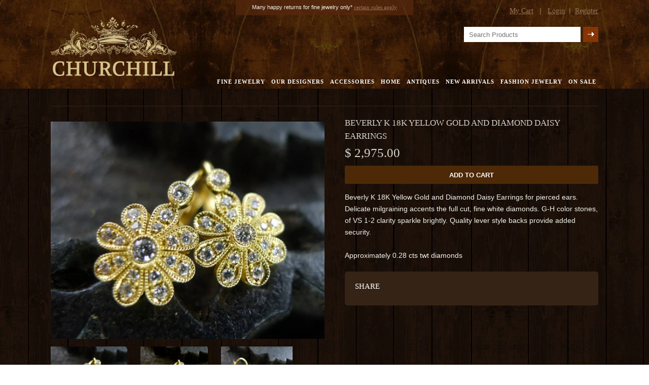

--- FILE ---
content_type: text/html; charset=utf-8
request_url: https://www.shopatchurchill.com/products/beverly-k-18k-yellow-gold-and-diamond-daisy-earrings
body_size: 14780
content:
<!doctype html>
<!--[if lt IE 7]><html class="no-js lt-ie9 lt-ie8 lt-ie7" lang="en"> <![endif]-->
<!--[if IE 7]><html class="no-js lt-ie9 lt-ie8" lang="en"> <![endif]-->
<!--[if IE 8]><html class="no-js lt-ie9" lang="en"> <![endif]-->
<!--[if IE 9 ]><html class="ie9 no-js"> <![endif]-->
<!--[if (gt IE 9)|!(IE)]><!--> <html class="no-js"> <!--<![endif]-->  
<head>
	<meta charset="utf-8" />
	<meta http-equiv="X-UA-Compatible" content="IE=edge,chrome=1" />
	<meta name="viewport" content="width=device-width, initial-scale=1.0, maximum-scale=1.0, user-scalable=no" />
	
	<meta name="twitter:domain" content=""/>
	<meta name="twitter:site" content="@"/>
	<meta name="twitter:creator" content="@" />
	<meta property="fb:page_id" content="" />
	<meta property="fb:app_id" content=""/>
	
    
    <title>Beverly K 18K Yellow Gold and Diamond Daisy Earrings | CHURCHILL in FAIRWAY</title>
    
    
    <meta name="description" content="Beverly K 18K Yellow Gold and Diamond Daisy Earrings" />
    
    <link rel="canonical" href="https://www.shopatchurchill.com/products/beverly-k-18k-yellow-gold-and-diamond-daisy-earrings" />
 
    <script>window.performance && window.performance.mark && window.performance.mark('shopify.content_for_header.start');</script><meta name="google-site-verification" content="bKZCcMtkuHUxU29RioJ2timpafjn2k9iF6bN6o35qYE">
<meta id="shopify-digital-wallet" name="shopify-digital-wallet" content="/4054037/digital_wallets/dialog">
<meta name="shopify-checkout-api-token" content="d555138ec9d36c9e0bb2b596c91b40aa">
<meta id="in-context-paypal-metadata" data-shop-id="4054037" data-venmo-supported="false" data-environment="production" data-locale="en_US" data-paypal-v4="true" data-currency="USD">
<link rel="alternate" type="application/json+oembed" href="https://www.shopatchurchill.com/products/beverly-k-18k-yellow-gold-and-diamond-daisy-earrings.oembed">
<script async="async" src="/checkouts/internal/preloads.js?locale=en-US"></script>
<link rel="preconnect" href="https://shop.app" crossorigin="anonymous">
<script async="async" src="https://shop.app/checkouts/internal/preloads.js?locale=en-US&shop_id=4054037" crossorigin="anonymous"></script>
<script id="apple-pay-shop-capabilities" type="application/json">{"shopId":4054037,"countryCode":"US","currencyCode":"USD","merchantCapabilities":["supports3DS"],"merchantId":"gid:\/\/shopify\/Shop\/4054037","merchantName":"CHURCHILL in FAIRWAY","requiredBillingContactFields":["postalAddress","email"],"requiredShippingContactFields":["postalAddress","email"],"shippingType":"shipping","supportedNetworks":["visa","masterCard","amex","discover","elo","jcb"],"total":{"type":"pending","label":"CHURCHILL in FAIRWAY","amount":"1.00"},"shopifyPaymentsEnabled":true,"supportsSubscriptions":true}</script>
<script id="shopify-features" type="application/json">{"accessToken":"d555138ec9d36c9e0bb2b596c91b40aa","betas":["rich-media-storefront-analytics"],"domain":"www.shopatchurchill.com","predictiveSearch":true,"shopId":4054037,"locale":"en"}</script>
<script>var Shopify = Shopify || {};
Shopify.shop = "churchill.myshopify.com";
Shopify.locale = "en";
Shopify.currency = {"active":"USD","rate":"1.0"};
Shopify.country = "US";
Shopify.theme = {"name":"churchill","id":8252189,"schema_name":null,"schema_version":null,"theme_store_id":null,"role":"main"};
Shopify.theme.handle = "null";
Shopify.theme.style = {"id":null,"handle":null};
Shopify.cdnHost = "www.shopatchurchill.com/cdn";
Shopify.routes = Shopify.routes || {};
Shopify.routes.root = "/";</script>
<script type="module">!function(o){(o.Shopify=o.Shopify||{}).modules=!0}(window);</script>
<script>!function(o){function n(){var o=[];function n(){o.push(Array.prototype.slice.apply(arguments))}return n.q=o,n}var t=o.Shopify=o.Shopify||{};t.loadFeatures=n(),t.autoloadFeatures=n()}(window);</script>
<script>
  window.ShopifyPay = window.ShopifyPay || {};
  window.ShopifyPay.apiHost = "shop.app\/pay";
  window.ShopifyPay.redirectState = null;
</script>
<script id="shop-js-analytics" type="application/json">{"pageType":"product"}</script>
<script defer="defer" async type="module" src="//www.shopatchurchill.com/cdn/shopifycloud/shop-js/modules/v2/client.init-shop-cart-sync_BdyHc3Nr.en.esm.js"></script>
<script defer="defer" async type="module" src="//www.shopatchurchill.com/cdn/shopifycloud/shop-js/modules/v2/chunk.common_Daul8nwZ.esm.js"></script>
<script type="module">
  await import("//www.shopatchurchill.com/cdn/shopifycloud/shop-js/modules/v2/client.init-shop-cart-sync_BdyHc3Nr.en.esm.js");
await import("//www.shopatchurchill.com/cdn/shopifycloud/shop-js/modules/v2/chunk.common_Daul8nwZ.esm.js");

  window.Shopify.SignInWithShop?.initShopCartSync?.({"fedCMEnabled":true,"windoidEnabled":true});

</script>
<script>
  window.Shopify = window.Shopify || {};
  if (!window.Shopify.featureAssets) window.Shopify.featureAssets = {};
  window.Shopify.featureAssets['shop-js'] = {"shop-cart-sync":["modules/v2/client.shop-cart-sync_QYOiDySF.en.esm.js","modules/v2/chunk.common_Daul8nwZ.esm.js"],"init-fed-cm":["modules/v2/client.init-fed-cm_DchLp9rc.en.esm.js","modules/v2/chunk.common_Daul8nwZ.esm.js"],"shop-button":["modules/v2/client.shop-button_OV7bAJc5.en.esm.js","modules/v2/chunk.common_Daul8nwZ.esm.js"],"init-windoid":["modules/v2/client.init-windoid_DwxFKQ8e.en.esm.js","modules/v2/chunk.common_Daul8nwZ.esm.js"],"shop-cash-offers":["modules/v2/client.shop-cash-offers_DWtL6Bq3.en.esm.js","modules/v2/chunk.common_Daul8nwZ.esm.js","modules/v2/chunk.modal_CQq8HTM6.esm.js"],"shop-toast-manager":["modules/v2/client.shop-toast-manager_CX9r1SjA.en.esm.js","modules/v2/chunk.common_Daul8nwZ.esm.js"],"init-shop-email-lookup-coordinator":["modules/v2/client.init-shop-email-lookup-coordinator_UhKnw74l.en.esm.js","modules/v2/chunk.common_Daul8nwZ.esm.js"],"pay-button":["modules/v2/client.pay-button_DzxNnLDY.en.esm.js","modules/v2/chunk.common_Daul8nwZ.esm.js"],"avatar":["modules/v2/client.avatar_BTnouDA3.en.esm.js"],"init-shop-cart-sync":["modules/v2/client.init-shop-cart-sync_BdyHc3Nr.en.esm.js","modules/v2/chunk.common_Daul8nwZ.esm.js"],"shop-login-button":["modules/v2/client.shop-login-button_D8B466_1.en.esm.js","modules/v2/chunk.common_Daul8nwZ.esm.js","modules/v2/chunk.modal_CQq8HTM6.esm.js"],"init-customer-accounts-sign-up":["modules/v2/client.init-customer-accounts-sign-up_C8fpPm4i.en.esm.js","modules/v2/client.shop-login-button_D8B466_1.en.esm.js","modules/v2/chunk.common_Daul8nwZ.esm.js","modules/v2/chunk.modal_CQq8HTM6.esm.js"],"init-shop-for-new-customer-accounts":["modules/v2/client.init-shop-for-new-customer-accounts_CVTO0Ztu.en.esm.js","modules/v2/client.shop-login-button_D8B466_1.en.esm.js","modules/v2/chunk.common_Daul8nwZ.esm.js","modules/v2/chunk.modal_CQq8HTM6.esm.js"],"init-customer-accounts":["modules/v2/client.init-customer-accounts_dRgKMfrE.en.esm.js","modules/v2/client.shop-login-button_D8B466_1.en.esm.js","modules/v2/chunk.common_Daul8nwZ.esm.js","modules/v2/chunk.modal_CQq8HTM6.esm.js"],"shop-follow-button":["modules/v2/client.shop-follow-button_CkZpjEct.en.esm.js","modules/v2/chunk.common_Daul8nwZ.esm.js","modules/v2/chunk.modal_CQq8HTM6.esm.js"],"lead-capture":["modules/v2/client.lead-capture_BntHBhfp.en.esm.js","modules/v2/chunk.common_Daul8nwZ.esm.js","modules/v2/chunk.modal_CQq8HTM6.esm.js"],"checkout-modal":["modules/v2/client.checkout-modal_CfxcYbTm.en.esm.js","modules/v2/chunk.common_Daul8nwZ.esm.js","modules/v2/chunk.modal_CQq8HTM6.esm.js"],"shop-login":["modules/v2/client.shop-login_Da4GZ2H6.en.esm.js","modules/v2/chunk.common_Daul8nwZ.esm.js","modules/v2/chunk.modal_CQq8HTM6.esm.js"],"payment-terms":["modules/v2/client.payment-terms_MV4M3zvL.en.esm.js","modules/v2/chunk.common_Daul8nwZ.esm.js","modules/v2/chunk.modal_CQq8HTM6.esm.js"]};
</script>
<script id="__st">var __st={"a":4054037,"offset":-28800,"reqid":"21d56859-b6ab-4507-9d49-4ab668fe87ae-1768995948","pageurl":"www.shopatchurchill.com\/products\/beverly-k-18k-yellow-gold-and-diamond-daisy-earrings","u":"5cb449e349e4","p":"product","rtyp":"product","rid":334853117};</script>
<script>window.ShopifyPaypalV4VisibilityTracking = true;</script>
<script id="captcha-bootstrap">!function(){'use strict';const t='contact',e='account',n='new_comment',o=[[t,t],['blogs',n],['comments',n],[t,'customer']],c=[[e,'customer_login'],[e,'guest_login'],[e,'recover_customer_password'],[e,'create_customer']],r=t=>t.map((([t,e])=>`form[action*='/${t}']:not([data-nocaptcha='true']) input[name='form_type'][value='${e}']`)).join(','),a=t=>()=>t?[...document.querySelectorAll(t)].map((t=>t.form)):[];function s(){const t=[...o],e=r(t);return a(e)}const i='password',u='form_key',d=['recaptcha-v3-token','g-recaptcha-response','h-captcha-response',i],f=()=>{try{return window.sessionStorage}catch{return}},m='__shopify_v',_=t=>t.elements[u];function p(t,e,n=!1){try{const o=window.sessionStorage,c=JSON.parse(o.getItem(e)),{data:r}=function(t){const{data:e,action:n}=t;return t[m]||n?{data:e,action:n}:{data:t,action:n}}(c);for(const[e,n]of Object.entries(r))t.elements[e]&&(t.elements[e].value=n);n&&o.removeItem(e)}catch(o){console.error('form repopulation failed',{error:o})}}const l='form_type',E='cptcha';function T(t){t.dataset[E]=!0}const w=window,h=w.document,L='Shopify',v='ce_forms',y='captcha';let A=!1;((t,e)=>{const n=(g='f06e6c50-85a8-45c8-87d0-21a2b65856fe',I='https://cdn.shopify.com/shopifycloud/storefront-forms-hcaptcha/ce_storefront_forms_captcha_hcaptcha.v1.5.2.iife.js',D={infoText:'Protected by hCaptcha',privacyText:'Privacy',termsText:'Terms'},(t,e,n)=>{const o=w[L][v],c=o.bindForm;if(c)return c(t,g,e,D).then(n);var r;o.q.push([[t,g,e,D],n]),r=I,A||(h.body.append(Object.assign(h.createElement('script'),{id:'captcha-provider',async:!0,src:r})),A=!0)});var g,I,D;w[L]=w[L]||{},w[L][v]=w[L][v]||{},w[L][v].q=[],w[L][y]=w[L][y]||{},w[L][y].protect=function(t,e){n(t,void 0,e),T(t)},Object.freeze(w[L][y]),function(t,e,n,w,h,L){const[v,y,A,g]=function(t,e,n){const i=e?o:[],u=t?c:[],d=[...i,...u],f=r(d),m=r(i),_=r(d.filter((([t,e])=>n.includes(e))));return[a(f),a(m),a(_),s()]}(w,h,L),I=t=>{const e=t.target;return e instanceof HTMLFormElement?e:e&&e.form},D=t=>v().includes(t);t.addEventListener('submit',(t=>{const e=I(t);if(!e)return;const n=D(e)&&!e.dataset.hcaptchaBound&&!e.dataset.recaptchaBound,o=_(e),c=g().includes(e)&&(!o||!o.value);(n||c)&&t.preventDefault(),c&&!n&&(function(t){try{if(!f())return;!function(t){const e=f();if(!e)return;const n=_(t);if(!n)return;const o=n.value;o&&e.removeItem(o)}(t);const e=Array.from(Array(32),(()=>Math.random().toString(36)[2])).join('');!function(t,e){_(t)||t.append(Object.assign(document.createElement('input'),{type:'hidden',name:u})),t.elements[u].value=e}(t,e),function(t,e){const n=f();if(!n)return;const o=[...t.querySelectorAll(`input[type='${i}']`)].map((({name:t})=>t)),c=[...d,...o],r={};for(const[a,s]of new FormData(t).entries())c.includes(a)||(r[a]=s);n.setItem(e,JSON.stringify({[m]:1,action:t.action,data:r}))}(t,e)}catch(e){console.error('failed to persist form',e)}}(e),e.submit())}));const S=(t,e)=>{t&&!t.dataset[E]&&(n(t,e.some((e=>e===t))),T(t))};for(const o of['focusin','change'])t.addEventListener(o,(t=>{const e=I(t);D(e)&&S(e,y())}));const B=e.get('form_key'),M=e.get(l),P=B&&M;t.addEventListener('DOMContentLoaded',(()=>{const t=y();if(P)for(const e of t)e.elements[l].value===M&&p(e,B);[...new Set([...A(),...v().filter((t=>'true'===t.dataset.shopifyCaptcha))])].forEach((e=>S(e,t)))}))}(h,new URLSearchParams(w.location.search),n,t,e,['guest_login'])})(!0,!0)}();</script>
<script integrity="sha256-4kQ18oKyAcykRKYeNunJcIwy7WH5gtpwJnB7kiuLZ1E=" data-source-attribution="shopify.loadfeatures" defer="defer" src="//www.shopatchurchill.com/cdn/shopifycloud/storefront/assets/storefront/load_feature-a0a9edcb.js" crossorigin="anonymous"></script>
<script crossorigin="anonymous" defer="defer" src="//www.shopatchurchill.com/cdn/shopifycloud/storefront/assets/shopify_pay/storefront-65b4c6d7.js?v=20250812"></script>
<script data-source-attribution="shopify.dynamic_checkout.dynamic.init">var Shopify=Shopify||{};Shopify.PaymentButton=Shopify.PaymentButton||{isStorefrontPortableWallets:!0,init:function(){window.Shopify.PaymentButton.init=function(){};var t=document.createElement("script");t.src="https://www.shopatchurchill.com/cdn/shopifycloud/portable-wallets/latest/portable-wallets.en.js",t.type="module",document.head.appendChild(t)}};
</script>
<script data-source-attribution="shopify.dynamic_checkout.buyer_consent">
  function portableWalletsHideBuyerConsent(e){var t=document.getElementById("shopify-buyer-consent"),n=document.getElementById("shopify-subscription-policy-button");t&&n&&(t.classList.add("hidden"),t.setAttribute("aria-hidden","true"),n.removeEventListener("click",e))}function portableWalletsShowBuyerConsent(e){var t=document.getElementById("shopify-buyer-consent"),n=document.getElementById("shopify-subscription-policy-button");t&&n&&(t.classList.remove("hidden"),t.removeAttribute("aria-hidden"),n.addEventListener("click",e))}window.Shopify?.PaymentButton&&(window.Shopify.PaymentButton.hideBuyerConsent=portableWalletsHideBuyerConsent,window.Shopify.PaymentButton.showBuyerConsent=portableWalletsShowBuyerConsent);
</script>
<script data-source-attribution="shopify.dynamic_checkout.cart.bootstrap">document.addEventListener("DOMContentLoaded",(function(){function t(){return document.querySelector("shopify-accelerated-checkout-cart, shopify-accelerated-checkout")}if(t())Shopify.PaymentButton.init();else{new MutationObserver((function(e,n){t()&&(Shopify.PaymentButton.init(),n.disconnect())})).observe(document.body,{childList:!0,subtree:!0})}}));
</script>
<link id="shopify-accelerated-checkout-styles" rel="stylesheet" media="screen" href="https://www.shopatchurchill.com/cdn/shopifycloud/portable-wallets/latest/accelerated-checkout-backwards-compat.css" crossorigin="anonymous">
<style id="shopify-accelerated-checkout-cart">
        #shopify-buyer-consent {
  margin-top: 1em;
  display: inline-block;
  width: 100%;
}

#shopify-buyer-consent.hidden {
  display: none;
}

#shopify-subscription-policy-button {
  background: none;
  border: none;
  padding: 0;
  text-decoration: underline;
  font-size: inherit;
  cursor: pointer;
}

#shopify-subscription-policy-button::before {
  box-shadow: none;
}

      </style>

<script>window.performance && window.performance.mark && window.performance.mark('shopify.content_for_header.end');</script>
	
	<link href="//www.shopatchurchill.com/cdn/shop/t/9/assets/c.style.css?v=129961580305125635851674755533" rel="stylesheet" type="text/css" media="all" />
	
	
	
	<script src="//www.shopatchurchill.com/cdn/shop/t/9/assets/j.vendor.js?v=127561083136996900001403024822" type="text/javascript"></script>
	
	<script src="//www.shopatchurchill.com/cdn/shopifycloud/storefront/assets/themes_support/option_selection-b017cd28.js" type="text/javascript"></script>

	<script src="//www.shopatchurchill.com/cdn/shop/t/9/assets/j.main.js?v=99937671149208833241403041015" type="text/javascript"></script>	
	<link rel="icon"  type="image/png"  href="//www.shopatchurchill.com/cdn/shop/t/9/assets/favicon.png?v=131524430726356206561405970093" />
	<!-- Go to www.addthis.com/dashboard to customize your tools -->
	
<script type="text/javascript" src="//s7.addthis.com/js/300/addthis_widget.js#pubid=ra-53d26665223351f6"></script>
<script>

    $('#main li a').click(function() {
        var singleValues = $(this).text();
        $.cookie("col_page", singleValues);
    })
    
</script>
<script>
function createCookie(name,value,days) {
  if (days) {
    var date = new Date();
    date.setTime(date.getTime()+(days*24*60*60*1000));
    var expires = "; expires="+date.toGMTString();
  }
  else var expires = "";
  document.cookie = name+"="+value+expires+"; path=/";
}

function readCookie(name) {
  var nameEQ = name + "=";
  var ca = document.cookie.split(';');
  for(var i=0;i < ca.length;i++) {
    var c = ca[i];
    while (c.charAt(0)==' ') c = c.substring(1,c.length);
    if (c.indexOf(nameEQ) == 0) return c.substring(nameEQ.length,c.length);
  }
  return null;
}

function eraseCookie(name) {
  createCookie(name,"",-1);
}

$(document).ready(function(){
			
	$("nav li a").click(function(){
		var nav_text = $(this).text();
		eraseCookie("nav_");
		
		createCookie("nav_", nav_text, 7);
	});
	
	var current_title = readCookie("nav_");
	
		if(current_title){
			$(".page_title span").text(current_title);
		}
});
</script>

<script src="//staticxx.s3.amazonaws.com/aio_stats_lib_v1.min.js?v=1.0"></script><meta property="og:image" content="https://cdn.shopify.com/s/files/1/0405/4037/products/114706-2.jpeg?v=1407316703" />
<meta property="og:image:secure_url" content="https://cdn.shopify.com/s/files/1/0405/4037/products/114706-2.jpeg?v=1407316703" />
<meta property="og:image:width" content="500" />
<meta property="og:image:height" content="397" />
<meta property="og:image:alt" content="Beverly K 18K Yellow Gold and Diamond Daisy Earrings" />
<link href="https://monorail-edge.shopifysvc.com" rel="dns-prefetch">
<script>(function(){if ("sendBeacon" in navigator && "performance" in window) {try {var session_token_from_headers = performance.getEntriesByType('navigation')[0].serverTiming.find(x => x.name == '_s').description;} catch {var session_token_from_headers = undefined;}var session_cookie_matches = document.cookie.match(/_shopify_s=([^;]*)/);var session_token_from_cookie = session_cookie_matches && session_cookie_matches.length === 2 ? session_cookie_matches[1] : "";var session_token = session_token_from_headers || session_token_from_cookie || "";function handle_abandonment_event(e) {var entries = performance.getEntries().filter(function(entry) {return /monorail-edge.shopifysvc.com/.test(entry.name);});if (!window.abandonment_tracked && entries.length === 0) {window.abandonment_tracked = true;var currentMs = Date.now();var navigation_start = performance.timing.navigationStart;var payload = {shop_id: 4054037,url: window.location.href,navigation_start,duration: currentMs - navigation_start,session_token,page_type: "product"};window.navigator.sendBeacon("https://monorail-edge.shopifysvc.com/v1/produce", JSON.stringify({schema_id: "online_store_buyer_site_abandonment/1.1",payload: payload,metadata: {event_created_at_ms: currentMs,event_sent_at_ms: currentMs}}));}}window.addEventListener('pagehide', handle_abandonment_event);}}());</script>
<script id="web-pixels-manager-setup">(function e(e,d,r,n,o){if(void 0===o&&(o={}),!Boolean(null===(a=null===(i=window.Shopify)||void 0===i?void 0:i.analytics)||void 0===a?void 0:a.replayQueue)){var i,a;window.Shopify=window.Shopify||{};var t=window.Shopify;t.analytics=t.analytics||{};var s=t.analytics;s.replayQueue=[],s.publish=function(e,d,r){return s.replayQueue.push([e,d,r]),!0};try{self.performance.mark("wpm:start")}catch(e){}var l=function(){var e={modern:/Edge?\/(1{2}[4-9]|1[2-9]\d|[2-9]\d{2}|\d{4,})\.\d+(\.\d+|)|Firefox\/(1{2}[4-9]|1[2-9]\d|[2-9]\d{2}|\d{4,})\.\d+(\.\d+|)|Chrom(ium|e)\/(9{2}|\d{3,})\.\d+(\.\d+|)|(Maci|X1{2}).+ Version\/(15\.\d+|(1[6-9]|[2-9]\d|\d{3,})\.\d+)([,.]\d+|)( \(\w+\)|)( Mobile\/\w+|) Safari\/|Chrome.+OPR\/(9{2}|\d{3,})\.\d+\.\d+|(CPU[ +]OS|iPhone[ +]OS|CPU[ +]iPhone|CPU IPhone OS|CPU iPad OS)[ +]+(15[._]\d+|(1[6-9]|[2-9]\d|\d{3,})[._]\d+)([._]\d+|)|Android:?[ /-](13[3-9]|1[4-9]\d|[2-9]\d{2}|\d{4,})(\.\d+|)(\.\d+|)|Android.+Firefox\/(13[5-9]|1[4-9]\d|[2-9]\d{2}|\d{4,})\.\d+(\.\d+|)|Android.+Chrom(ium|e)\/(13[3-9]|1[4-9]\d|[2-9]\d{2}|\d{4,})\.\d+(\.\d+|)|SamsungBrowser\/([2-9]\d|\d{3,})\.\d+/,legacy:/Edge?\/(1[6-9]|[2-9]\d|\d{3,})\.\d+(\.\d+|)|Firefox\/(5[4-9]|[6-9]\d|\d{3,})\.\d+(\.\d+|)|Chrom(ium|e)\/(5[1-9]|[6-9]\d|\d{3,})\.\d+(\.\d+|)([\d.]+$|.*Safari\/(?![\d.]+ Edge\/[\d.]+$))|(Maci|X1{2}).+ Version\/(10\.\d+|(1[1-9]|[2-9]\d|\d{3,})\.\d+)([,.]\d+|)( \(\w+\)|)( Mobile\/\w+|) Safari\/|Chrome.+OPR\/(3[89]|[4-9]\d|\d{3,})\.\d+\.\d+|(CPU[ +]OS|iPhone[ +]OS|CPU[ +]iPhone|CPU IPhone OS|CPU iPad OS)[ +]+(10[._]\d+|(1[1-9]|[2-9]\d|\d{3,})[._]\d+)([._]\d+|)|Android:?[ /-](13[3-9]|1[4-9]\d|[2-9]\d{2}|\d{4,})(\.\d+|)(\.\d+|)|Mobile Safari.+OPR\/([89]\d|\d{3,})\.\d+\.\d+|Android.+Firefox\/(13[5-9]|1[4-9]\d|[2-9]\d{2}|\d{4,})\.\d+(\.\d+|)|Android.+Chrom(ium|e)\/(13[3-9]|1[4-9]\d|[2-9]\d{2}|\d{4,})\.\d+(\.\d+|)|Android.+(UC? ?Browser|UCWEB|U3)[ /]?(15\.([5-9]|\d{2,})|(1[6-9]|[2-9]\d|\d{3,})\.\d+)\.\d+|SamsungBrowser\/(5\.\d+|([6-9]|\d{2,})\.\d+)|Android.+MQ{2}Browser\/(14(\.(9|\d{2,})|)|(1[5-9]|[2-9]\d|\d{3,})(\.\d+|))(\.\d+|)|K[Aa][Ii]OS\/(3\.\d+|([4-9]|\d{2,})\.\d+)(\.\d+|)/},d=e.modern,r=e.legacy,n=navigator.userAgent;return n.match(d)?"modern":n.match(r)?"legacy":"unknown"}(),u="modern"===l?"modern":"legacy",c=(null!=n?n:{modern:"",legacy:""})[u],f=function(e){return[e.baseUrl,"/wpm","/b",e.hashVersion,"modern"===e.buildTarget?"m":"l",".js"].join("")}({baseUrl:d,hashVersion:r,buildTarget:u}),m=function(e){var d=e.version,r=e.bundleTarget,n=e.surface,o=e.pageUrl,i=e.monorailEndpoint;return{emit:function(e){var a=e.status,t=e.errorMsg,s=(new Date).getTime(),l=JSON.stringify({metadata:{event_sent_at_ms:s},events:[{schema_id:"web_pixels_manager_load/3.1",payload:{version:d,bundle_target:r,page_url:o,status:a,surface:n,error_msg:t},metadata:{event_created_at_ms:s}}]});if(!i)return console&&console.warn&&console.warn("[Web Pixels Manager] No Monorail endpoint provided, skipping logging."),!1;try{return self.navigator.sendBeacon.bind(self.navigator)(i,l)}catch(e){}var u=new XMLHttpRequest;try{return u.open("POST",i,!0),u.setRequestHeader("Content-Type","text/plain"),u.send(l),!0}catch(e){return console&&console.warn&&console.warn("[Web Pixels Manager] Got an unhandled error while logging to Monorail."),!1}}}}({version:r,bundleTarget:l,surface:e.surface,pageUrl:self.location.href,monorailEndpoint:e.monorailEndpoint});try{o.browserTarget=l,function(e){var d=e.src,r=e.async,n=void 0===r||r,o=e.onload,i=e.onerror,a=e.sri,t=e.scriptDataAttributes,s=void 0===t?{}:t,l=document.createElement("script"),u=document.querySelector("head"),c=document.querySelector("body");if(l.async=n,l.src=d,a&&(l.integrity=a,l.crossOrigin="anonymous"),s)for(var f in s)if(Object.prototype.hasOwnProperty.call(s,f))try{l.dataset[f]=s[f]}catch(e){}if(o&&l.addEventListener("load",o),i&&l.addEventListener("error",i),u)u.appendChild(l);else{if(!c)throw new Error("Did not find a head or body element to append the script");c.appendChild(l)}}({src:f,async:!0,onload:function(){if(!function(){var e,d;return Boolean(null===(d=null===(e=window.Shopify)||void 0===e?void 0:e.analytics)||void 0===d?void 0:d.initialized)}()){var d=window.webPixelsManager.init(e)||void 0;if(d){var r=window.Shopify.analytics;r.replayQueue.forEach((function(e){var r=e[0],n=e[1],o=e[2];d.publishCustomEvent(r,n,o)})),r.replayQueue=[],r.publish=d.publishCustomEvent,r.visitor=d.visitor,r.initialized=!0}}},onerror:function(){return m.emit({status:"failed",errorMsg:"".concat(f," has failed to load")})},sri:function(e){var d=/^sha384-[A-Za-z0-9+/=]+$/;return"string"==typeof e&&d.test(e)}(c)?c:"",scriptDataAttributes:o}),m.emit({status:"loading"})}catch(e){m.emit({status:"failed",errorMsg:(null==e?void 0:e.message)||"Unknown error"})}}})({shopId: 4054037,storefrontBaseUrl: "https://www.shopatchurchill.com",extensionsBaseUrl: "https://extensions.shopifycdn.com/cdn/shopifycloud/web-pixels-manager",monorailEndpoint: "https://monorail-edge.shopifysvc.com/unstable/produce_batch",surface: "storefront-renderer",enabledBetaFlags: ["2dca8a86"],webPixelsConfigList: [{"id":"649953431","configuration":"{\"config\":\"{\\\"pixel_id\\\":\\\"GT-PBKKXQ6\\\",\\\"target_country\\\":\\\"US\\\",\\\"gtag_events\\\":[{\\\"type\\\":\\\"purchase\\\",\\\"action_label\\\":\\\"MC-LBM9PQRXTB\\\"},{\\\"type\\\":\\\"page_view\\\",\\\"action_label\\\":\\\"MC-LBM9PQRXTB\\\"},{\\\"type\\\":\\\"view_item\\\",\\\"action_label\\\":\\\"MC-LBM9PQRXTB\\\"}],\\\"enable_monitoring_mode\\\":false}\"}","eventPayloadVersion":"v1","runtimeContext":"OPEN","scriptVersion":"b2a88bafab3e21179ed38636efcd8a93","type":"APP","apiClientId":1780363,"privacyPurposes":[],"dataSharingAdjustments":{"protectedCustomerApprovalScopes":["read_customer_address","read_customer_email","read_customer_name","read_customer_personal_data","read_customer_phone"]}},{"id":"80707735","configuration":"{\"tagID\":\"2614446243939\"}","eventPayloadVersion":"v1","runtimeContext":"STRICT","scriptVersion":"18031546ee651571ed29edbe71a3550b","type":"APP","apiClientId":3009811,"privacyPurposes":["ANALYTICS","MARKETING","SALE_OF_DATA"],"dataSharingAdjustments":{"protectedCustomerApprovalScopes":["read_customer_address","read_customer_email","read_customer_name","read_customer_personal_data","read_customer_phone"]}},{"id":"113082519","eventPayloadVersion":"v1","runtimeContext":"LAX","scriptVersion":"1","type":"CUSTOM","privacyPurposes":["ANALYTICS"],"name":"Google Analytics tag (migrated)"},{"id":"shopify-app-pixel","configuration":"{}","eventPayloadVersion":"v1","runtimeContext":"STRICT","scriptVersion":"0450","apiClientId":"shopify-pixel","type":"APP","privacyPurposes":["ANALYTICS","MARKETING"]},{"id":"shopify-custom-pixel","eventPayloadVersion":"v1","runtimeContext":"LAX","scriptVersion":"0450","apiClientId":"shopify-pixel","type":"CUSTOM","privacyPurposes":["ANALYTICS","MARKETING"]}],isMerchantRequest: false,initData: {"shop":{"name":"CHURCHILL in FAIRWAY","paymentSettings":{"currencyCode":"USD"},"myshopifyDomain":"churchill.myshopify.com","countryCode":"US","storefrontUrl":"https:\/\/www.shopatchurchill.com"},"customer":null,"cart":null,"checkout":null,"productVariants":[{"price":{"amount":2975.0,"currencyCode":"USD"},"product":{"title":"Beverly K 18K Yellow Gold and Diamond Daisy Earrings","vendor":"Beverly K","id":"334853117","untranslatedTitle":"Beverly K 18K Yellow Gold and Diamond Daisy Earrings","url":"\/products\/beverly-k-18k-yellow-gold-and-diamond-daisy-earrings","type":"Fine Jewelry Collections,New Arrivals"},"id":"812621041","image":{"src":"\/\/www.shopatchurchill.com\/cdn\/shop\/products\/114706-2.jpeg?v=1407316703"},"sku":"114706","title":"Default","untranslatedTitle":"Default"}],"purchasingCompany":null},},"https://www.shopatchurchill.com/cdn","fcfee988w5aeb613cpc8e4bc33m6693e112",{"modern":"","legacy":""},{"shopId":"4054037","storefrontBaseUrl":"https:\/\/www.shopatchurchill.com","extensionBaseUrl":"https:\/\/extensions.shopifycdn.com\/cdn\/shopifycloud\/web-pixels-manager","surface":"storefront-renderer","enabledBetaFlags":"[\"2dca8a86\"]","isMerchantRequest":"false","hashVersion":"fcfee988w5aeb613cpc8e4bc33m6693e112","publish":"custom","events":"[[\"page_viewed\",{}],[\"product_viewed\",{\"productVariant\":{\"price\":{\"amount\":2975.0,\"currencyCode\":\"USD\"},\"product\":{\"title\":\"Beverly K 18K Yellow Gold and Diamond Daisy Earrings\",\"vendor\":\"Beverly K\",\"id\":\"334853117\",\"untranslatedTitle\":\"Beverly K 18K Yellow Gold and Diamond Daisy Earrings\",\"url\":\"\/products\/beverly-k-18k-yellow-gold-and-diamond-daisy-earrings\",\"type\":\"Fine Jewelry Collections,New Arrivals\"},\"id\":\"812621041\",\"image\":{\"src\":\"\/\/www.shopatchurchill.com\/cdn\/shop\/products\/114706-2.jpeg?v=1407316703\"},\"sku\":\"114706\",\"title\":\"Default\",\"untranslatedTitle\":\"Default\"}}]]"});</script><script>
  window.ShopifyAnalytics = window.ShopifyAnalytics || {};
  window.ShopifyAnalytics.meta = window.ShopifyAnalytics.meta || {};
  window.ShopifyAnalytics.meta.currency = 'USD';
  var meta = {"product":{"id":334853117,"gid":"gid:\/\/shopify\/Product\/334853117","vendor":"Beverly K","type":"Fine Jewelry Collections,New Arrivals","handle":"beverly-k-18k-yellow-gold-and-diamond-daisy-earrings","variants":[{"id":812621041,"price":297500,"name":"Beverly K 18K Yellow Gold and Diamond Daisy Earrings","public_title":null,"sku":"114706"}],"remote":false},"page":{"pageType":"product","resourceType":"product","resourceId":334853117,"requestId":"21d56859-b6ab-4507-9d49-4ab668fe87ae-1768995948"}};
  for (var attr in meta) {
    window.ShopifyAnalytics.meta[attr] = meta[attr];
  }
</script>
<script class="analytics">
  (function () {
    var customDocumentWrite = function(content) {
      var jquery = null;

      if (window.jQuery) {
        jquery = window.jQuery;
      } else if (window.Checkout && window.Checkout.$) {
        jquery = window.Checkout.$;
      }

      if (jquery) {
        jquery('body').append(content);
      }
    };

    var hasLoggedConversion = function(token) {
      if (token) {
        return document.cookie.indexOf('loggedConversion=' + token) !== -1;
      }
      return false;
    }

    var setCookieIfConversion = function(token) {
      if (token) {
        var twoMonthsFromNow = new Date(Date.now());
        twoMonthsFromNow.setMonth(twoMonthsFromNow.getMonth() + 2);

        document.cookie = 'loggedConversion=' + token + '; expires=' + twoMonthsFromNow;
      }
    }

    var trekkie = window.ShopifyAnalytics.lib = window.trekkie = window.trekkie || [];
    if (trekkie.integrations) {
      return;
    }
    trekkie.methods = [
      'identify',
      'page',
      'ready',
      'track',
      'trackForm',
      'trackLink'
    ];
    trekkie.factory = function(method) {
      return function() {
        var args = Array.prototype.slice.call(arguments);
        args.unshift(method);
        trekkie.push(args);
        return trekkie;
      };
    };
    for (var i = 0; i < trekkie.methods.length; i++) {
      var key = trekkie.methods[i];
      trekkie[key] = trekkie.factory(key);
    }
    trekkie.load = function(config) {
      trekkie.config = config || {};
      trekkie.config.initialDocumentCookie = document.cookie;
      var first = document.getElementsByTagName('script')[0];
      var script = document.createElement('script');
      script.type = 'text/javascript';
      script.onerror = function(e) {
        var scriptFallback = document.createElement('script');
        scriptFallback.type = 'text/javascript';
        scriptFallback.onerror = function(error) {
                var Monorail = {
      produce: function produce(monorailDomain, schemaId, payload) {
        var currentMs = new Date().getTime();
        var event = {
          schema_id: schemaId,
          payload: payload,
          metadata: {
            event_created_at_ms: currentMs,
            event_sent_at_ms: currentMs
          }
        };
        return Monorail.sendRequest("https://" + monorailDomain + "/v1/produce", JSON.stringify(event));
      },
      sendRequest: function sendRequest(endpointUrl, payload) {
        // Try the sendBeacon API
        if (window && window.navigator && typeof window.navigator.sendBeacon === 'function' && typeof window.Blob === 'function' && !Monorail.isIos12()) {
          var blobData = new window.Blob([payload], {
            type: 'text/plain'
          });

          if (window.navigator.sendBeacon(endpointUrl, blobData)) {
            return true;
          } // sendBeacon was not successful

        } // XHR beacon

        var xhr = new XMLHttpRequest();

        try {
          xhr.open('POST', endpointUrl);
          xhr.setRequestHeader('Content-Type', 'text/plain');
          xhr.send(payload);
        } catch (e) {
          console.log(e);
        }

        return false;
      },
      isIos12: function isIos12() {
        return window.navigator.userAgent.lastIndexOf('iPhone; CPU iPhone OS 12_') !== -1 || window.navigator.userAgent.lastIndexOf('iPad; CPU OS 12_') !== -1;
      }
    };
    Monorail.produce('monorail-edge.shopifysvc.com',
      'trekkie_storefront_load_errors/1.1',
      {shop_id: 4054037,
      theme_id: 8252189,
      app_name: "storefront",
      context_url: window.location.href,
      source_url: "//www.shopatchurchill.com/cdn/s/trekkie.storefront.cd680fe47e6c39ca5d5df5f0a32d569bc48c0f27.min.js"});

        };
        scriptFallback.async = true;
        scriptFallback.src = '//www.shopatchurchill.com/cdn/s/trekkie.storefront.cd680fe47e6c39ca5d5df5f0a32d569bc48c0f27.min.js';
        first.parentNode.insertBefore(scriptFallback, first);
      };
      script.async = true;
      script.src = '//www.shopatchurchill.com/cdn/s/trekkie.storefront.cd680fe47e6c39ca5d5df5f0a32d569bc48c0f27.min.js';
      first.parentNode.insertBefore(script, first);
    };
    trekkie.load(
      {"Trekkie":{"appName":"storefront","development":false,"defaultAttributes":{"shopId":4054037,"isMerchantRequest":null,"themeId":8252189,"themeCityHash":"12848179542230913356","contentLanguage":"en","currency":"USD","eventMetadataId":"61d406db-fb36-4833-9039-e29691b78c1d"},"isServerSideCookieWritingEnabled":true,"monorailRegion":"shop_domain","enabledBetaFlags":["65f19447"]},"Session Attribution":{},"S2S":{"facebookCapiEnabled":false,"source":"trekkie-storefront-renderer","apiClientId":580111}}
    );

    var loaded = false;
    trekkie.ready(function() {
      if (loaded) return;
      loaded = true;

      window.ShopifyAnalytics.lib = window.trekkie;

      var originalDocumentWrite = document.write;
      document.write = customDocumentWrite;
      try { window.ShopifyAnalytics.merchantGoogleAnalytics.call(this); } catch(error) {};
      document.write = originalDocumentWrite;

      window.ShopifyAnalytics.lib.page(null,{"pageType":"product","resourceType":"product","resourceId":334853117,"requestId":"21d56859-b6ab-4507-9d49-4ab668fe87ae-1768995948","shopifyEmitted":true});

      var match = window.location.pathname.match(/checkouts\/(.+)\/(thank_you|post_purchase)/)
      var token = match? match[1]: undefined;
      if (!hasLoggedConversion(token)) {
        setCookieIfConversion(token);
        window.ShopifyAnalytics.lib.track("Viewed Product",{"currency":"USD","variantId":812621041,"productId":334853117,"productGid":"gid:\/\/shopify\/Product\/334853117","name":"Beverly K 18K Yellow Gold and Diamond Daisy Earrings","price":"2975.00","sku":"114706","brand":"Beverly K","variant":null,"category":"Fine Jewelry Collections,New Arrivals","nonInteraction":true,"remote":false},undefined,undefined,{"shopifyEmitted":true});
      window.ShopifyAnalytics.lib.track("monorail:\/\/trekkie_storefront_viewed_product\/1.1",{"currency":"USD","variantId":812621041,"productId":334853117,"productGid":"gid:\/\/shopify\/Product\/334853117","name":"Beverly K 18K Yellow Gold and Diamond Daisy Earrings","price":"2975.00","sku":"114706","brand":"Beverly K","variant":null,"category":"Fine Jewelry Collections,New Arrivals","nonInteraction":true,"remote":false,"referer":"https:\/\/www.shopatchurchill.com\/products\/beverly-k-18k-yellow-gold-and-diamond-daisy-earrings"});
      }
    });


        var eventsListenerScript = document.createElement('script');
        eventsListenerScript.async = true;
        eventsListenerScript.src = "//www.shopatchurchill.com/cdn/shopifycloud/storefront/assets/shop_events_listener-3da45d37.js";
        document.getElementsByTagName('head')[0].appendChild(eventsListenerScript);

})();</script>
  <script>
  if (!window.ga || (window.ga && typeof window.ga !== 'function')) {
    window.ga = function ga() {
      (window.ga.q = window.ga.q || []).push(arguments);
      if (window.Shopify && window.Shopify.analytics && typeof window.Shopify.analytics.publish === 'function') {
        window.Shopify.analytics.publish("ga_stub_called", {}, {sendTo: "google_osp_migration"});
      }
      console.error("Shopify's Google Analytics stub called with:", Array.from(arguments), "\nSee https://help.shopify.com/manual/promoting-marketing/pixels/pixel-migration#google for more information.");
    };
    if (window.Shopify && window.Shopify.analytics && typeof window.Shopify.analytics.publish === 'function') {
      window.Shopify.analytics.publish("ga_stub_initialized", {}, {sendTo: "google_osp_migration"});
    }
  }
</script>
<script
  defer
  src="https://www.shopatchurchill.com/cdn/shopifycloud/perf-kit/shopify-perf-kit-3.0.4.min.js"
  data-application="storefront-renderer"
  data-shop-id="4054037"
  data-render-region="gcp-us-central1"
  data-page-type="product"
  data-theme-instance-id="8252189"
  data-theme-name=""
  data-theme-version=""
  data-monorail-region="shop_domain"
  data-resource-timing-sampling-rate="10"
  data-shs="true"
  data-shs-beacon="true"
  data-shs-export-with-fetch="true"
  data-shs-logs-sample-rate="1"
  data-shs-beacon-endpoint="https://www.shopatchurchill.com/api/collect"
></script>
</head> 
<body id="beverly-k-18k-yellow-gold-and-diamond-daisy-earrings" class="template-product" >

<div id="fb-root"></div>
<script>(function(d, s, id) {
  var js, fjs = d.getElementsByTagName(s)[0];
  if (d.getElementById(id)) return;
  js = d.createElement(s); js.id = id;
  js.src = "//connect.facebook.net/en_US/all.js#xfbml=1";
  fjs.parentNode.insertBefore(js, fjs);
}(document, 'script', 'facebook-jssdk'));</script>
    
<section id="top">
	<div class="row">
	
		<div id="mobile_main_menu_icon"><a href="#" onclick='$(".mobile_main_nav").toggle(); return false;'><i class="fa fa-bars"></i></a></div>
		
		<form action="/search" method="get">
			<input id="search" type="text" placeholder="Search Products" name="q" />
		</form>
			
		
		<ul class="mobile_top_nav">
			<li class="cart_link"><a href="/cart" ><i class="fa fa-shopping-cart "></i></a></li>
			<li>
				<a href="/account" >
					<i class="fa fa-user"></i>
				</a>
			</li>	
		</ul>
	
	</div>
</section>
<!--  -->

	<ul class="mobile_main_nav" style="display: none;">
	

	<!-- does this link in our iteration point to the current page? -->
	
				<!-- end of soul-searching about active class -->

<li class="first">
			<a href="/collections/fine-jewelry-collections"> Fine Jewelry</a>
			
				
			
			<ul class="mobile_drop">
				
				<li><a href="/collections/fine-jewelry-collections/FJBracelet">Bracelets</a></li>
				
				<li><a href="/collections/fine-jewelry-collections/FJEarrings">Earrings</a></li>
				
				<li><a href="/collections/fine-jewelry-collections/FJNecklace">Necklaces</a></li>
				
				<li><a href="/collections/fine-jewelry-collections/FJRing">Rings</a></li>
				
				<li><a href="/collections/fine-jewelry-collections/FJBrooch">Pins and Brooches</a></li>
				
				<li><a href="/collections/fine-jewelry-collections/FJMens">Mens</a></li>
				
			</ul>
			
		</li>

	

	<!-- does this link in our iteration point to the current page? -->
	
				<!-- end of soul-searching about active class -->

<li>
			<a href="/pages/designers"> Our Designers</a>
			
				
			
		</li>

	

	<!-- does this link in our iteration point to the current page? -->
	
				<!-- end of soul-searching about active class -->

<li>
			<a href="/collections/accessories"> Accessories</a>
			
				
			
			<ul class="mobile_drop">
				
				<li><a href="/collections/estate-jewelry">Estate Jewelry</a></li>
				
				<li><a href="/collections/fashion-jewelry">Fashion Jewelry</a></li>
				
				<li><a href="/collections/handbags-and-wallets">Handbags & Wallets</a></li>
				
				<li><a href="/collections/fashion/Hats">Hats</a></li>
				
				<li><a href="/collections/fashion/Scarves">Scarves</a></li>
				
				<li><a href="/collections/accessories/Gloves">Gloves</a></li>
				
				<li><a href="/collections/fashion/Vintage">Vintage</a></li>
				
				<li><a href="/collections/accessories/Shoes">Shoes</a></li>
				
				<li><a href="/collections/accessories/Belts">Belts</a></li>
				
				<li><a href="/collections/fashion/Resort">Resort</a></li>
				
				<li><a href="/collections/beauty">Beauty</a></li>
				
				<li><a href="/collections/accessories/Sunglasses">Sunglasses</a></li>
				
			</ul>
			
		</li>

	

	<!-- does this link in our iteration point to the current page? -->
	
				<!-- end of soul-searching about active class -->

<li>
			<a href="/collections/house-and-home">Home</a>
			
				
			
			<ul class="mobile_drop">
				
				<li><a href="/collections/house-and-home/Tabletop">TableTop</a></li>
				
				<li><a href="/collections/house-and-home/Lighting">Lighting</a></li>
				
				<li><a href="/collections/house-and-home/Candles">Candles</a></li>
				
			</ul>
			
		</li>

	

	<!-- does this link in our iteration point to the current page? -->
	
				<!-- end of soul-searching about active class -->

<li>
			<a href="/collections/antiques"> Antiques</a>
			
				
			
			<ul class="mobile_drop">
				
				<li><a href="/collections/antiques/Paintings">Paintings</a></li>
				
				<li><a href="/collections/antiques/Chests">Chests</a></li>
				
				<li><a href="/collections/antiques/Chairs">Chairs</a></li>
				
				<li><a href="/collections/antiques/Tables">Tables</a></li>
				
				<li><a href="/collections/antiques/Architectural">Architectural</a></li>
				
				<li><a href="/collections/antiques/Sculpture">Sculpture</a></li>
				
				<li><a href="/collections/antiques/Garden">Garden</a></li>
				
				<li><a href="/collections/antiques/Antique-Smalls">Smalls</a></li>
				
			</ul>
			
		</li>

	

	<!-- does this link in our iteration point to the current page? -->
	
				<!-- end of soul-searching about active class -->

<li>
			<a href="/collections/new-arrivals">New Arrivals</a>
			
				
			
		</li>

	

	<!-- does this link in our iteration point to the current page? -->
	
				<!-- end of soul-searching about active class -->

<li>
			<a href="/collections/fashion-jewelry">Fashion Jewelry</a>
			
				
			
			<ul class="mobile_drop">
				
				<li><a href="/collections/fashion-jewelry/Bracelets">Bracelets</a></li>
				
				<li><a href="/collections/fashion-jewelry/Earrings">Earrings</a></li>
				
				<li><a href="/collections/fashion-jewelry/Necklaces">Necklaces</a></li>
				
				<li><a href="/collections/fashion-jewelry/Rings">Rings </a></li>
				
				<li><a href="/collections/fashion-jewelry/Pins-and-Brooches">Pins and Brooches</a></li>
				
				<li><a href="/collections/fashion-jewelry/Mens">Mens</a></li>
				
			</ul>
			
		</li>

	

	<!-- does this link in our iteration point to the current page? -->
	
				<!-- end of soul-searching about active class -->

<li>
			<a href="/collections/on-sale">On Sale</a>
			
				
			
		</li>

	
	</ul>

<header id="main_head">
	<div class="row">
		<div class="desktop returns">
			<p>Many happy returns for fine jewelry only* <a href="#">certain rules apply</a></p>
		</div>

		<ul class="desktop shopping">
			<li><a href="/cart" >My Cart</a></li>
			
			<li>
				<span>&nbsp; | &nbsp;</span>
				
			    <a href="/account/login" id="customer_login_link">Login</a><span>&nbsp; | &nbsp;</span><a href="/account/register">Register</a>
			  
			</li>

			
		</ul>
			<form action="/search" method="get" id="search_form" class="desktop">
				<input id="search" type="text" placeholder="Search Products" name="q" />
				<button type="submit" class="newsletter_btn"><img src="//www.shopatchurchill.com/cdn/shop/t/9/assets/x.right_arrow.png?v=105409988103304022951403024828"></button>	
			</form>
          
		  <h1 id="logo"><a href="/"><img src="//www.shopatchurchill.com/cdn/shop/t/9/assets/logo.png?v=97223953165060545671405605988" alt="Churchill in Fairway. Authorized Lorraine Schwartz Jewelry Dealer. Top 3 Coolest Stores in USA. Top 50 Jewelry Retailers. GIA Affiliate."></a></h1>
          
		
		<nav id="main" >
		    <ul class="desktop">
		    	

				<!-- does this link in our iteration point to the current page? -->
				
				<!-- end of soul-searching about active class -->

				<li class="first">
				  <a href="/collections/fine-jewelry-collections"> Fine Jewelry</a>
				  
				
				  
				  <ul>
				    
				    <li><a href="/collections/fine-jewelry-collections/FJBracelet">Bracelets</a></li>
				    
				    <li><a href="/collections/fine-jewelry-collections/FJEarrings">Earrings</a></li>
				    
				    <li><a href="/collections/fine-jewelry-collections/FJNecklace">Necklaces</a></li>
				    
				    <li><a href="/collections/fine-jewelry-collections/FJRing">Rings</a></li>
				    
				    <li><a href="/collections/fine-jewelry-collections/FJBrooch">Pins and Brooches</a></li>
				    
				    <li><a href="/collections/fine-jewelry-collections/FJMens">Mens</a></li>
				    
				  </ul>
				  
				</li>

				

				<!-- does this link in our iteration point to the current page? -->
				
				<!-- end of soul-searching about active class -->

				<li>
				  <a href="/pages/designers"> Our Designers</a>
				  
				
				  
				</li>

				

				<!-- does this link in our iteration point to the current page? -->
				
				<!-- end of soul-searching about active class -->

				<li>
				  <a href="/collections/accessories"> Accessories</a>
				  
				
				  
				  <ul>
				    
				    <li><a href="/collections/estate-jewelry">Estate Jewelry</a></li>
				    
				    <li><a href="/collections/fashion-jewelry">Fashion Jewelry</a></li>
				    
				    <li><a href="/collections/handbags-and-wallets">Handbags & Wallets</a></li>
				    
				    <li><a href="/collections/fashion/Hats">Hats</a></li>
				    
				    <li><a href="/collections/fashion/Scarves">Scarves</a></li>
				    
				    <li><a href="/collections/accessories/Gloves">Gloves</a></li>
				    
				    <li><a href="/collections/fashion/Vintage">Vintage</a></li>
				    
				    <li><a href="/collections/accessories/Shoes">Shoes</a></li>
				    
				    <li><a href="/collections/accessories/Belts">Belts</a></li>
				    
				    <li><a href="/collections/fashion/Resort">Resort</a></li>
				    
				    <li><a href="/collections/beauty">Beauty</a></li>
				    
				    <li><a href="/collections/accessories/Sunglasses">Sunglasses</a></li>
				    
				  </ul>
				  
				</li>

				

				<!-- does this link in our iteration point to the current page? -->
				
				<!-- end of soul-searching about active class -->

				<li>
				  <a href="/collections/house-and-home">Home</a>
				  
				
				  
				  <ul>
				    
				    <li><a href="/collections/house-and-home/Tabletop">TableTop</a></li>
				    
				    <li><a href="/collections/house-and-home/Lighting">Lighting</a></li>
				    
				    <li><a href="/collections/house-and-home/Candles">Candles</a></li>
				    
				  </ul>
				  
				</li>

				

				<!-- does this link in our iteration point to the current page? -->
				
				<!-- end of soul-searching about active class -->

				<li>
				  <a href="/collections/antiques"> Antiques</a>
				  
				
				  
				  <ul>
				    
				    <li><a href="/collections/antiques/Paintings">Paintings</a></li>
				    
				    <li><a href="/collections/antiques/Chests">Chests</a></li>
				    
				    <li><a href="/collections/antiques/Chairs">Chairs</a></li>
				    
				    <li><a href="/collections/antiques/Tables">Tables</a></li>
				    
				    <li><a href="/collections/antiques/Architectural">Architectural</a></li>
				    
				    <li><a href="/collections/antiques/Sculpture">Sculpture</a></li>
				    
				    <li><a href="/collections/antiques/Garden">Garden</a></li>
				    
				    <li><a href="/collections/antiques/Antique-Smalls">Smalls</a></li>
				    
				  </ul>
				  
				</li>

				

				<!-- does this link in our iteration point to the current page? -->
				
				<!-- end of soul-searching about active class -->

				<li>
				  <a href="/collections/new-arrivals">New Arrivals</a>
				  
				
				  
				</li>

				

				<!-- does this link in our iteration point to the current page? -->
				
				<!-- end of soul-searching about active class -->

				<li>
				  <a href="/collections/fashion-jewelry">Fashion Jewelry</a>
				  
				
				  
				  <ul>
				    
				    <li><a href="/collections/fashion-jewelry/Bracelets">Bracelets</a></li>
				    
				    <li><a href="/collections/fashion-jewelry/Earrings">Earrings</a></li>
				    
				    <li><a href="/collections/fashion-jewelry/Necklaces">Necklaces</a></li>
				    
				    <li><a href="/collections/fashion-jewelry/Rings">Rings </a></li>
				    
				    <li><a href="/collections/fashion-jewelry/Pins-and-Brooches">Pins and Brooches</a></li>
				    
				    <li><a href="/collections/fashion-jewelry/Mens">Mens</a></li>
				    
				  </ul>
				  
				</li>

				

				<!-- does this link in our iteration point to the current page? -->
				
				<!-- end of soul-searching about active class -->

				<li>
				  <a href="/collections/on-sale">On Sale</a>
				  
				
				  
				</li>

				
		    </ul>
		</nav>
		
</div><!--/row-->
</header><!--/main_head-->

<section id="body">


<div class="row">
	
	<div id="breadcrumbs">
	<div class="row">
		<p></p>
		
	
	</div>
	</div>
	
	
    
    	
<div class="row mb20">
	<div class="row-6">
		<div id="main_product_image">
			<div class="product_images">
			      <div class="owl-carousel product-slider flex" id="p-flex">
			        
			        	<div>
			        		<img class="elevate " data-zoom-image="//www.shopatchurchill.com/cdn/shop/products/114706-2_1024x1024.jpeg?v=1407316703" src="//www.shopatchurchill.com/cdn/shop/products/114706-2_grande.jpeg?v=1407316703" alt="Beverly K 18K Yellow Gold and Diamond Daisy Earrings" />
			        	</div>
			        
			        	<div>
			        		<img class="elevate " data-zoom-image="//www.shopatchurchill.com/cdn/shop/products/114706-3_1024x1024.jpeg?v=1407316703" src="//www.shopatchurchill.com/cdn/shop/products/114706-3_grande.jpeg?v=1407316703" alt="Beverly K 18K Yellow Gold and Diamond Daisy Earrings" />
			        	</div>
			        
			        	<div>
			        		<img class="elevate " data-zoom-image="//www.shopatchurchill.com/cdn/shop/products/114706-4_1024x1024.jpeg?v=1407316703" src="//www.shopatchurchill.com/cdn/shop/products/114706-4_grande.jpeg?v=1407316703" alt="Beverly K 18K Yellow Gold and Diamond Daisy Earrings" />
			        	</div>
			        
			      </div>
			      
			      <div class="p-thumbs">
			        
			        	<div data-flex="0">
			        		<img src="//www.shopatchurchill.com/cdn/shop/products/114706-2_medium.jpeg?v=1407316703" alt="Beverly K 18K Yellow Gold and Diamond Daisy Earrings" />
			        	</div>
			        
			        	<div data-flex="1">
			        		<img src="//www.shopatchurchill.com/cdn/shop/products/114706-3_medium.jpeg?v=1407316703" alt="Beverly K 18K Yellow Gold and Diamond Daisy Earrings" />
			        	</div>
			        
			        	<div data-flex="2">
			        		<img src="//www.shopatchurchill.com/cdn/shop/products/114706-4_medium.jpeg?v=1407316703" alt="Beverly K 18K Yellow Gold and Diamond Daisy Earrings" />
			        	</div>
			        
			      </div>
			</div>
		</div>
	</div>
	
	<div class="row-6">

	<div id="product_details">
		<form method="post" action="/cart/add">

		<div id="product_variants">
			<h3 id="product_name">
				Beverly K 18K Yellow Gold and Diamond Daisy Earrings
              	
			</h3>
			<h3 class="options">
				<span id="price">
				<span id="product_price">
					<span id="price-field">$ 2,975.00</span>
					
				</span>
				</span>
			</h3>
			
			
				<input type="hidden" name="id" value="812621041" />
			
			
			
			
			<input class="cart_button" type="submit" id="add" value="ADD TO CART" />
			

		</div>
		</form>
		
	
		
		Beverly K 18K Yellow Gold and Diamond Daisy Earrings for pierced ears. Delicate milgraining accents the full cut, fine white diamonds. G-H color stones, of VS 1-2 clarity sparkle brightly. Quality lever style backs provide added security. <br /><br />Approximately 0.28 cts twt diamonds
		
		
		<div class="share_wrap">
		
			<h4>Share</h4>
			<!-- Go to www.addthis.com/dashboard to customize your tools -->
			<div class="addthis_sharing_toolbox"></div>

		</div>
		
	</div>
	</div>
	
      
</div>





<div id="shopify-product-reviews" data-id="334853117"></div>



<script type="text/javascript">
// <![CDATA[  
var selectCallback = function(variant, selector) {
  if (variant && variant.available == true) {
    // selected a valid variant
    jQuery('#add').removeClass('disabled').removeAttr('disabled'); // remove unavailable class from add-to-cart button, and re-enable button
    jQuery('#price-field').html(Shopify.formatMoney(variant.price, "$ {{amount}} USD"));  // update price field
	jQuery('.price_compare').show();
	jQuery('#add').show();
	jQuery('#sold_out').hide();
  } else {
    // variant doesn't exist
    jQuery('#add').addClass('disabled').attr('disabled', 'disabled');      // set add-to-cart button to unavailable class and disable button
    jQuery('#price-field').text("Sold Out"); // update price-field message
	jQuery('.price_compare').hide();
	jQuery('#add').hide();
	jQuery('#sold_out').show();
  }
};

jQuery(function() {
  new Shopify.OptionSelectors("select_variant", { product: {"id":334853117,"title":"Beverly K 18K Yellow Gold and Diamond Daisy Earrings","handle":"beverly-k-18k-yellow-gold-and-diamond-daisy-earrings","description":"Beverly K 18K Yellow Gold and Diamond Daisy Earrings for pierced ears. Delicate milgraining accents the full cut, fine white diamonds. G-H color stones, of VS 1-2 clarity sparkle brightly. Quality lever style backs provide added security. \u003cbr \/\u003e\u003cbr \/\u003eApproximately 0.28 cts twt diamonds","published_at":"2014-06-25T01:05:00-07:00","created_at":"2014-06-25T01:05:10-07:00","vendor":"Beverly K","type":"Fine Jewelry Collections,New Arrivals","tags":["FJEarrings"],"price":297500,"price_min":297500,"price_max":297500,"available":true,"price_varies":false,"compare_at_price":297500,"compare_at_price_min":297500,"compare_at_price_max":297500,"compare_at_price_varies":false,"variants":[{"id":812621041,"title":"Default","option1":"Default","option2":null,"option3":null,"sku":"114706","requires_shipping":true,"taxable":true,"featured_image":null,"available":true,"name":"Beverly K 18K Yellow Gold and Diamond Daisy Earrings","public_title":null,"options":["Default"],"price":297500,"weight":454,"compare_at_price":297500,"inventory_quantity":1,"inventory_management":"shopify","inventory_policy":"deny","barcode":null,"requires_selling_plan":false,"selling_plan_allocations":[]}],"images":["\/\/www.shopatchurchill.com\/cdn\/shop\/products\/114706-2.jpeg?v=1407316703","\/\/www.shopatchurchill.com\/cdn\/shop\/products\/114706-3.jpeg?v=1407316703","\/\/www.shopatchurchill.com\/cdn\/shop\/products\/114706-4.jpeg?v=1407316703"],"featured_image":"\/\/www.shopatchurchill.com\/cdn\/shop\/products\/114706-2.jpeg?v=1407316703","options":["Title"],"media":[{"alt":"Beverly K 18K Yellow Gold and Diamond Daisy Earrings","id":7190216844,"position":1,"preview_image":{"aspect_ratio":1.259,"height":397,"width":500,"src":"\/\/www.shopatchurchill.com\/cdn\/shop\/products\/114706-2.jpeg?v=1407316703"},"aspect_ratio":1.259,"height":397,"media_type":"image","src":"\/\/www.shopatchurchill.com\/cdn\/shop\/products\/114706-2.jpeg?v=1407316703","width":500},{"alt":"Beverly K 18K Yellow Gold and Diamond Daisy Earrings","id":7190249612,"position":2,"preview_image":{"aspect_ratio":1.104,"height":453,"width":500,"src":"\/\/www.shopatchurchill.com\/cdn\/shop\/products\/114706-3.jpeg?v=1407316703"},"aspect_ratio":1.104,"height":453,"media_type":"image","src":"\/\/www.shopatchurchill.com\/cdn\/shop\/products\/114706-3.jpeg?v=1407316703","width":500},{"alt":"Beverly K 18K Yellow Gold and Diamond Daisy Earrings","id":7190282380,"position":3,"preview_image":{"aspect_ratio":1.179,"height":424,"width":500,"src":"\/\/www.shopatchurchill.com\/cdn\/shop\/products\/114706-4.jpeg?v=1407316703"},"aspect_ratio":1.179,"height":424,"media_type":"image","src":"\/\/www.shopatchurchill.com\/cdn\/shop\/products\/114706-4.jpeg?v=1407316703","width":500}],"requires_selling_plan":false,"selling_plan_groups":[],"content":"Beverly K 18K Yellow Gold and Diamond Daisy Earrings for pierced ears. Delicate milgraining accents the full cut, fine white diamonds. G-H color stones, of VS 1-2 clarity sparkle brightly. Quality lever style backs provide added security. \u003cbr \/\u003e\u003cbr \/\u003eApproximately 0.28 cts twt diamonds"}, onVariantSelected: selectCallback });
  
  
    
      
      
        jQuery('.single-option-selector:eq(' + 0 + ')').val("Default").trigger('change');
      
    
  
});

</script>

    
    
    
</section><!--/body-->

<footer id="main_foot">
	<div class="row social">
		<div class="row-6">
			<h4>Follow Us:</h4>
			<ul id="social_links">
				
				<a href="https://www.facebook.com/shopatchurchill" target="_blank">
					<li class="fb">
						<i class="fa fa-facebook"></i>
					</li>
				</a>
				

				
				<a href="https://twitter.com/shop_CHURCHILL" target="_blank">
					<li class="tw">
						<i class="fa fa-twitter"></i>
					</li>
				</a>
																			
				
				<a href="https://www.flickr.com/photos/126212701@N04/" target="_blank">
					<li class="fl">
						<i class="fa fa-flickr"></i>
					</li>
				</a>
				

				
				<a href="https://www.linkedin.com/pub/dir/?first=Sally&last=Hilkene&search=Search" target="_blank">
					<li class="ld">
						<i class="fa fa-linkedin"></i>
					</li>
				</a>
				

							

				
				<a href="https://vimeo.com/shopatchurchill" target="_blank">
					<li class="vi">
						<i class="fa fa-vimeo-square"></i>
					</li>
				</a>
							

				
					<a href="https://www.youtube.com/channel/UCBx4riG1Q4oj72o4KTMF6pQ" target="_blank">
						<li class="yt">
							<i class="fa fa-youtube"></i>
						</li>
					</a>
				

				
					<a href="http://www.pinterest.com/shopatchurchill/churchill-private-label/" target="_blank">
						<li class="pt">
							<i class="fa fa-pinterest"></i>
						</li>
					</a>
					

					

				
					<a href="https://plus.google.com/u/0/b/114967421384016994712/114967421384016994712/posts/p/pub" target="_blank">
						<li class="gp">
							<i class="fa fa-google-plus"></i>
						</li>
					</a>
				

			</ul>
		</div>
		<div class="row-6">
			<div class="newsletter">
			
				<h3>Newsletter:&nbsp;</h3>
				<form action="//shopatchurchill.us8.list-manage.com/subscribe/post?u=33918fc7843a94e66b5e60bb1&amp;id=7ebe460c74" method="post" name="mc-embedded-subscribe-form" class="validate" target="_blank">
					<input class="newsletter_txt" name="EMAIL" type="email" placeholder="Enter Email Address" value="" /> 
					<button type="submit" class="newsletter_btn"><img src="//www.shopatchurchill.com/cdn/shop/t/9/assets/x.right_arrow.png?v=105409988103304022951403024828"></button>			
					</form>
				
			</div>
		</div>
	</div> 
	<div class="row footer-link">
		
		<div class="row pb15">
		<div class="row-10">
			<h3>DIRECTORY</h3>
				
				<div class="row-3 spacing">
					<a href="/collections/accessories/Filter-with-tags">Accessories</a>
				</div>
				
				<div class="row-3 spacing">
					<a href="/collections/antiques">Antiques</a>
				</div>
				
				<div class="row-3 spacing">
					<a href="/collections/art">Art</a>
				</div>
				
				<div class="row-3 spacing">
					<a href="/blogs/churchill-blog">As Seen In</a>
				</div>
				
				<div class="row-3 spacing">
					<a href="/collections/back-in-stock">Back in Stock</a>
				</div>
				
				<div class="row-3 spacing">
					<a href="/collections/churchill-private-label">CHURCHILL Private Label</a>
				</div>
				
				<div class="row-3 spacing">
					<a href="/pages/churchill-videos">CHURCHILL Videos</a>
				</div>
				
				<div class="row-3 spacing">
					<a href="/collections/children">Children</a>
				</div>
				
				<div class="row-3 spacing">
					<a href="/collections/erickson-beamon-boutique">Erickson Beamon Boutique</a>
				</div>
				
				<div class="row-3 spacing">
					<a href="/collections/estate-jewelry">Estate Jewelry</a>
				</div>
				
				<div class="row-3 spacing">
					<a href="/collections/fashion">Fashion</a>
				</div>
				
				<div class="row-3 spacing">
					<a href="/collections/fashion-jewelry">Fashion Jewelry</a>
				</div>
				
				<div class="row-3 spacing">
					<a href="/collections/fine-jewelry-collections">Fine Jewelry Collections</a>
				</div>
				
				<div class="row-3 spacing">
					<a href="/collections/gift-certificates">Gift Certificates</a>
				</div>
				
				<div class="row-3 spacing">
					<a href="/collections/handbags-and-wallets">Handbags and Wallets</a>
				</div>
				
				<div class="row-3 spacing">
					<a href="/collections/house-and-home">House and Home</a>
				</div>
				
				<div class="row-3 spacing">
					<a href="/collections/lorraine-schwartz-boutique">Lorraine Schwartz Boutique</a>
				</div>
				
				<div class="row-3 spacing">
					<a href="/collections/mens">Mens</a>
				</div>
				
				<div class="row-3 spacing">
					<a href="/collections/new-arrivals">New Arrivals</a>
				</div>
				
				<div class="row-3 spacing">
					<a href="/collections/on-sale">On Sale</a>
				</div>
				
				<div class="row-3 spacing">
					<a href="/collections/one-of-a-kind">One of a Kind</a>
				</div>
				
				<div class="row-3 spacing">
					<a href="/collections/seasonal-and-regional">Seasonal and Regional</a>
				</div>
				
				<div class="row-3 spacing">
					<a href="/collections/wedding">Wedding</a>
				</div>
				
		</div>
		<div class="row-2 full gold">
			<h3>ABOUT</h3>
			<ul>
				
				<li>
					<a href="/pages/about-us">Company Info</a>
				</li>
				
				<li>
					<a href="/blogs/news">Churchill News</a>
				</li>
				
				<li>
					<a href="/pages/privacy-policy">Privacy Policy</a>
				</li>
				
				<li>
					<a href="/pages/return">Return & Exchange Policy</a>
				</li>
				
				<li>
					<a href="/pages/terms-and-conditions">Terms and Conditions</a>
				</li>
				
				<li>
					<a href="/pages/contact-us">Contact Us</a>
				</li>
				
			</ul>
		</div>
		
	</div>	
	<div class="row">
		<div id="legal">
			<p>&copy; 2026 Copyright CHURCHILL in FAIRWAY. All Rights Reserved. <a target="_blank" rel="nofollow" href="https://www.shopify.com?utm_campaign=poweredby&amp;utm_medium=shopify&amp;utm_source=onlinestore">Ecommerce Software by Shopify</a>. Designed by <a href="http://www.nine15.com">NINE15</a>.</p>
			<p><a rel="nofollow" href="http://www.shopify.com/?ref=nine15" title="This online store is secured by Shopify" target="_blank"><img src="//cdn.shopify.com/s/images/badges/shopify-secure-badge-light-shadow.png" alt="Shopify secure badge" /></a> </p>
		</div>
	</div>
</footer><!--/main_foot-->



<style>
#discovery { display: none !important; }
</style>
<input type="hidden" id="656565115116111114101" data-customer-id="" data-customer-email="" data-customer-name=" "/></body>
</html>

